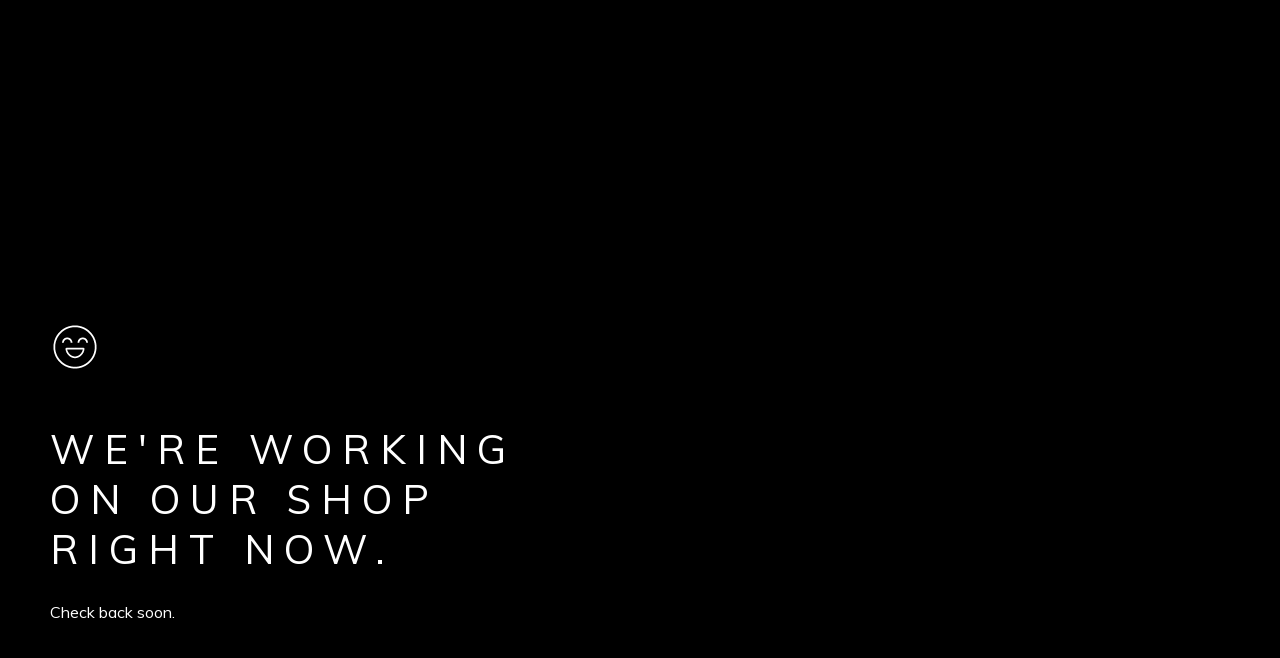

--- FILE ---
content_type: text/html; charset=utf-8
request_url: https://rebellotus.bigcartel.com/
body_size: 2374
content:
<!DOCTYPE html>
<html>
  <head>
    <title>Rebel Lotus  | Rebel Lotus </title>
    <meta charset="utf-8">
    <meta name="viewport" content="width=device-width, initial-scale=1, maximum-scale=1, user-scalable=0">
    <link href="/theme_stylesheets/182825691/1623175814/theme.css" media="screen" rel="stylesheet" type="text/css">
    <!-- Served from Big Cartel Storefront -->
<!-- Big Cartel generated meta tags -->
<meta name="generator" content="Big Cartel" />
<meta name="author" content="Rebel Lotus" />
<meta name="description" content="Inspired designs for the wild at heart." />
<meta name="referrer" content="strict-origin-when-cross-origin" />
<meta name="theme_name" content="Snacks" />
<meta name="theme_version" content="1.2.6" />
<meta property="og:type" content="website" />
<meta property="og:site_name" content="Rebel Lotus" />
<meta property="og:title" content="Rebel Lotus" />
<meta property="og:url" content="https://rebellotus.bigcartel.com/" />
<meta property="og:description" content="Inspired designs for the wild at heart." />
<meta property="og:image" content="https://assets.bigcartel.com/account_images/4045422/color1_logo_light_background.png?auto=format&amp;fit=max&amp;h=1200&amp;w=1200" />
<meta property="og:image:secure_url" content="https://assets.bigcartel.com/account_images/4045422/color1_logo_light_background.png?auto=format&amp;fit=max&amp;h=1200&amp;w=1200" />
<meta name="twitter:card" content="summary_large_image" />
<meta name="twitter:title" content="Rebel Lotus" />
<meta name="twitter:description" content="Inspired designs for the wild at heart." />
<meta name="twitter:image" content="https://assets.bigcartel.com/account_images/4045422/color1_logo_light_background.png?auto=format&amp;fit=max&amp;h=1200&amp;w=1200" />
<!-- end of generated meta tags -->

<!-- Big Cartel generated link tags -->
<link rel="preconnect" href="https://fonts.googleapis.com" />
<link rel="preconnect" href="https://fonts.gstatic.com" crossorigin="true" />
<link rel="stylesheet" href="//fonts.googleapis.com/css?family=Muli:400,700,900&amp;display=swap" type="text/css" title="Google Fonts" />
<link rel="canonical" href="https://rebellotus.bigcartel.com/" />
<link rel="alternate" href="https://rebellotus.bigcartel.com/products.xml" type="application/rss+xml" title="Product Feed" />
<link rel="icon" href="/favicon.svg" type="image/svg+xml" />
<link rel="icon" href="/favicon.ico" type="image/x-icon" />
<link rel="apple-touch-icon" href="/apple-touch-icon.png" />
<!-- end of generated link tags -->

<!-- Big Cartel generated structured data -->
<script type="application/ld+json">
{"@context":"https://schema.org","@type":"BreadcrumbList","itemListElement":[{"@type":"ListItem","position":1,"name":"Home","item":"https://rebellotus.bigcartel.com/"}]}
</script>
<script type="application/ld+json">
[{"@context":"https://schema.org","@type":"WebSite","name":"Rebel Lotus ","description":"Inspired designs for the wild at heart.","url":"https://rebellotus.bigcartel.com"},{"@context":"https://schema.org","@type":"Organization","name":"Rebel Lotus ","description":"Inspired designs for the wild at heart.","url":"https://rebellotus.bigcartel.com","logo":{"@type":"ImageObject","url":"https://assets.bigcartel.com/account_images/4045422/color1_logo_light_background.png?auto=format\u0026fit=max\u0026h=1200\u0026w=1200"}}]
</script>

<!-- end of generated structured data -->

<script>
  window.bigcartel = window.bigcartel || {};
  window.bigcartel = {
    ...window.bigcartel,
    ...{"account":{"id":5745539,"host":"rebellotus.bigcartel.com","bc_host":"rebellotus.bigcartel.com","currency":"CAD","country":{"code":"CA","name":"Canada"}},"theme":{"name":"Snacks","version":"1.2.6","colors":{"button_background_color":"#000000","button_text_color":"#FFFFFF","button_hover_background_color":null,"background_color":"#FFFFFF","primary_text_color":"#000000","link_text_color":"#000000","link_hover_color":null}},"checkout":{"payments_enabled":true,"paypal_merchant_id":"G2RXVVETM7MZJ"},"page":{"type":"maintenance"}}
  }
</script>
<script async src="https://www.paypal.com/sdk/js?client-id=AbPSFDwkxJ_Pxau-Ek8nKIMWIanP8jhAdSXX5MbFoCq_VkpAHX7DZEbfTARicVRWOVUgeUt44lu7oHF-&merchant-id=G2RXVVETM7MZJ&currency=CAD&components=messages,buttons" data-partner-attribution-id="BigCartel_SP_PPCP" data-namespace="PayPalSDK"></script>
<script type="text/javascript">
  var _bcaq = _bcaq || [];
  _bcaq.push(['_setUrl','stats1.bigcartel.com']);_bcaq.push(['_trackVisit','5745539']);
  (function() {
    var bca = document.createElement('script'); bca.type = 'text/javascript'; bca.async = true;
    bca.src = '/stats.min.js';
    var s = document.getElementsByTagName('script')[0]; s.parentNode.insertBefore(bca, s);
  })();
</script>
<script src="/assets/currency-formatter-e6d2ec3fd19a4c813ec8b993b852eccecac4da727de1c7e1ecbf0a335278e93a.js"></script>
  </head>
  <body class="standalone-page maintenance-page">
    <div class="maintenance-content">
      <div class="maintenance-headings">
        <div class="wrapper">
          <svg class="maintenance-icon" viewBox="0 0 29 29"><path d="M14.5 27C7.6 27 2 21.4 2 14.5S7.6 2 14.5 2 27 7.6 27 14.5 21.4 27 14.5 27zm0-24C8.2 3 3 8.2 3 14.5S8.2 26 14.5 26 26 20.8 26 14.5 20.8 3 14.5 3zm0 18c-3 0-5.5-3-5.5-5.5 0-.3.2-.5.5-.5h10c.3 0 .5.2.5.5 0 2.5-2.5 5.5-5.5 5.5zM10 16c.3 1.9 2.2 4 4.5 4s4.2-2.1 4.5-4h-9zm12-4h-1c0-1.1-.9-2-2-2s-2 .9-2 2h-1c0-1.7 1.3-3 3-3s3 1.3 3 3zm-9 0h-1c0-1.1-.9-2-2-2s-2 .9-2 2H7c0-1.7 1.3-3 3-3s3 1.3 3 3z"/></svg>
          <h1 class="maintenance-header">We're working on our shop right now.</h1>
          <p class="maintenance-note">Check back soon.</p>
        </div>
      </div>
      
    </div>
  <script type="text/javascript"
  src="//my.bigcartel.com/account_cookie.js?account_subdomain=rebellotus">
</script>

<script defer src="https://static.cloudflareinsights.com/beacon.min.js/vcd15cbe7772f49c399c6a5babf22c1241717689176015" integrity="sha512-ZpsOmlRQV6y907TI0dKBHq9Md29nnaEIPlkf84rnaERnq6zvWvPUqr2ft8M1aS28oN72PdrCzSjY4U6VaAw1EQ==" data-cf-beacon='{"rayId":"9c1b020bb8451ae0","version":"2025.9.1","serverTiming":{"name":{"cfExtPri":true,"cfEdge":true,"cfOrigin":true,"cfL4":true,"cfSpeedBrain":true,"cfCacheStatus":true}},"token":"44d6648085c9451aa740849b0372227e","b":1}' crossorigin="anonymous"></script>
</body>
</html>



--- FILE ---
content_type: text/css; charset=utf-8
request_url: https://rebellotus.bigcartel.com/theme_stylesheets/182825691/1623175814/theme.css
body_size: 9430
content:
/* Magnific Popup CSS */

.mfp-bg {
  top: 0;
  left: 0;
  width: 100%;
  height: 100%;
  z-index: 1042;
  overflow: hidden;
  position: fixed;
  background: #0b0b0b;
  opacity: 0.8; }

.mfp-wrap {
  top: 0;
  left: 0;
  width: 100%;
  height: 100%;
  z-index: 1043;
  position: fixed;
  outline: none !important;
  -webkit-backface-visibility: hidden; }

.mfp-container {
  text-align: center;
  position: absolute;
  width: 100%;
  height: 100%;
  left: 0;
  top: 0;
  padding: 0 8px;
  box-sizing: border-box; }

.mfp-container:before {
  content: '';
  display: inline-block;
  height: 100%;
  vertical-align: middle; }

.mfp-align-top .mfp-container:before {
  display: none; }

.mfp-content {
  position: relative;
  display: inline-block;
  vertical-align: middle;
  margin: 0 auto;
  text-align: left;
  z-index: 1045; }

.mfp-inline-holder .mfp-content,
.mfp-ajax-holder .mfp-content {
  width: 100%;
  cursor: auto; }

.mfp-ajax-cur {
  cursor: progress; }

.mfp-zoom-out-cur, .mfp-zoom-out-cur .mfp-image-holder .mfp-close {
  cursor: -moz-zoom-out;
  cursor: -webkit-zoom-out;
  cursor: zoom-out; }

.mfp-zoom {
  cursor: pointer;
  cursor: -webkit-zoom-in;
  cursor: -moz-zoom-in;
  cursor: zoom-in; }

.mfp-auto-cursor .mfp-content {
  cursor: auto; }

.mfp-close,
.mfp-arrow,
.mfp-preloader,
.mfp-counter {
  -webkit-user-select: none;
  -moz-user-select: none;
  user-select: none; }

.mfp-loading.mfp-figure {
  display: none; }

.mfp-hide {
  display: none !important; }

.mfp-preloader {
  color: #CCC;
  position: absolute;
  top: 50%;
  width: auto;
  text-align: center;
  margin-top: -0.8em;
  left: 8px;
  right: 8px;
  z-index: 1044; }
  .mfp-preloader a {
    color: #CCC; }
    .mfp-preloader a:hover {
      color: #FFF; }

.mfp-s-ready .mfp-preloader {
  display: none; }

.mfp-s-error .mfp-content {
  display: none; }

button.mfp-close,
button.mfp-arrow {
  overflow: visible;
  cursor: pointer;
  background: transparent;
  border: 0;
  -webkit-appearance: none;
  display: block;
  outline: none;
  padding: 0;
  z-index: 1046;
  box-shadow: none;
  touch-action: manipulation; }

button::-moz-focus-inner {
  padding: 0;
  border: 0; }

.mfp-close {
  width: 44px;
  height: 44px;
  line-height: 44px;
  position: absolute;
  right: 0;
  top: 0;
  text-decoration: none;
  text-align: center;
  opacity: 0.65;
  padding: 0 0 18px 10px;
  color: #FFF;
  font-style: normal;
  font-size: 28px;
  font-family: Arial, Baskerville, monospace; }
  .mfp-close:hover,
  .mfp-close:focus {
    opacity: 1; }
  .mfp-close:active {
    top: 1px; }

.mfp-close-btn-in .mfp-close {
  color: #333; }

.mfp-image-holder .mfp-close,
.mfp-iframe-holder .mfp-close {
  color: #FFF;
  right: -6px;
  text-align: right;
  padding-right: 6px;
  width: 100%; }

.mfp-counter {
  position: absolute;
  top: 0;
  right: 0;
  color: #CCC;
  font-size: 12px;
  line-height: 18px;
  white-space: nowrap; }

.mfp-arrow {
  position: absolute;
  opacity: 0.65;
  margin: 0;
  top: 50%;
  margin-top: -55px;
  padding: 0;
  width: 90px;
  height: 110px;
  -webkit-tap-highlight-color: transparent; }
  .mfp-arrow:active {
    margin-top: -54px; }
  .mfp-arrow:hover,
  .mfp-arrow:focus {
    opacity: 1; }
  .mfp-arrow:before,
  .mfp-arrow:after {
    content: '';
    display: block;
    width: 0;
    height: 0;
    position: absolute;
    left: 0;
    top: 0;
    margin-top: 35px;
    margin-left: 35px;
    border: medium inset transparent; }
  .mfp-arrow:after {
    border-top-width: 13px;
    border-bottom-width: 13px;
    top: 8px; }
  .mfp-arrow:before {
    border-top-width: 21px;
    border-bottom-width: 21px;
    opacity: 0.7; }

.mfp-arrow-left {
  left: 0; }
  .mfp-arrow-left:after {
    border-right: 17px solid #FFF;
    margin-left: 31px; }
  .mfp-arrow-left:before {
    margin-left: 25px;
    border-right: 27px solid #3F3F3F; }

.mfp-arrow-right {
  right: 0; }
  .mfp-arrow-right:after {
    border-left: 17px solid #FFF;
    margin-left: 39px; }
  .mfp-arrow-right:before {
    border-left: 27px solid #3F3F3F; }

.mfp-iframe-holder {
  padding-top: 40px;
  padding-bottom: 40px; }
  .mfp-iframe-holder .mfp-content {
    line-height: 0;
    width: 100%;
    max-width: 900px; }
  .mfp-iframe-holder .mfp-close {
    top: -40px; }

.mfp-iframe-scaler {
  width: 100%;
  height: 0;
  overflow: hidden;
  padding-top: 56.25%; }
  .mfp-iframe-scaler iframe {
    position: absolute;
    display: block;
    top: 0;
    left: 0;
    width: 100%;
    height: 100%;
    box-shadow: 0 0 8px rgba(0, 0, 0, 0.6);
    background: #000; }

/* Main image in popup */
img.mfp-img {
  width: auto;
  max-width: 100%;
  height: auto;
  display: block;
  line-height: 0;
  box-sizing: border-box;
  padding: 40px 0 40px;
  margin: 0 auto; }

/* The shadow behind the image */
.mfp-figure {
  line-height: 0; }
  .mfp-figure:after {
    content: '';
    position: absolute;
    left: 0;
    top: 40px;
    bottom: 40px;
    display: block;
    right: 0;
    width: auto;
    height: auto;
    z-index: -1;
    box-shadow: 0 0 8px rgba(0, 0, 0, 0.6);
    background: #444; }
  .mfp-figure small {
    color: #BDBDBD;
    display: block;
    font-size: 12px;
    line-height: 14px; }
  .mfp-figure figure {
    margin: 0; }

.mfp-bottom-bar {
  margin-top: -36px;
  position: absolute;
  top: 100%;
  left: 0;
  width: 100%;
  cursor: auto; }

.mfp-title {
  text-align: left;
  line-height: 18px;
  color: #F3F3F3;
  word-wrap: break-word;
  padding-right: 36px; }

.mfp-image-holder .mfp-content {
  max-width: 100%; }

.mfp-gallery .mfp-image-holder .mfp-figure {
  cursor: pointer; }

@media screen and (max-width: 800px) and (orientation: landscape), screen and (max-height: 300px) {
  /**
       * Remove all paddings around the image on small screen
       */
  .mfp-img-mobile .mfp-image-holder {
    padding-left: 0;
    padding-right: 0; }
  .mfp-img-mobile img.mfp-img {
    padding: 0; }
  .mfp-img-mobile .mfp-figure:after {
    top: 0;
    bottom: 0; }
  .mfp-img-mobile .mfp-figure small {
    display: inline;
    margin-left: 5px; }
  .mfp-img-mobile .mfp-bottom-bar {
    background: rgba(0, 0, 0, 0.6);
    bottom: 0;
    margin: 0;
    top: auto;
    padding: 3px 5px;
    position: fixed;
    box-sizing: border-box; }
    .mfp-img-mobile .mfp-bottom-bar:empty {
      padding: 0; }
  .mfp-img-mobile .mfp-counter {
    right: 5px;
    top: 3px; }
  .mfp-img-mobile .mfp-close {
    top: 0;
    right: 0;
    width: 35px;
    height: 35px;
    line-height: 35px;
    background: rgba(0, 0, 0, 0.6);
    position: fixed;
    text-align: center;
    padding: 0; } }

@media all and (max-width: 900px) {
  .mfp-arrow {
    -webkit-transform: scale(0.75);
    transform: scale(0.75); }
  .mfp-arrow-left {
    -webkit-transform-origin: 0;
    transform-origin: 0; }
  .mfp-arrow-right {
    -webkit-transform-origin: 100%;
    transform-origin: 100%; }
  .mfp-container {
    padding-left: 6px;
    padding-right: 6px; } }
/*! normalize.css v5.0.0 | MIT License | github.com/necolas/normalize.css */

button,hr,input{overflow:visible}audio,canvas,progress,video{display:inline-block}progress,sub,sup{vertical-align:baseline}html{font-family:sans-serif;line-height:1.15;-ms-text-size-adjust:100%;-webkit-text-size-adjust:100%}body{margin:0} menu,article,aside,details,footer,header,nav,section{display:block}h1{font-size:2em;margin:.67em 0}figcaption,figure,main{display:block}figure{margin:1em 40px}hr{box-sizing:content-box;height:0}code,kbd,pre,samp{font-family:monospace,monospace;font-size:1em}a{background-color:transparent;-webkit-text-decoration-skip:objects}a:active,a:hover{outline-width:0}abbr[title]{border-bottom:none;text-decoration:underline;text-decoration:underline dotted}b,strong{font-weight:bolder}dfn{font-style:italic}mark{background-color:#ff0;color:#000}small{font-size:80%}sub,sup{font-size:75%;line-height:0;position:relative}sub{bottom:-.25em}sup{top:-.5em}audio:not([controls]){display:none;height:0}img{border-style:none}svg:not(:root){overflow:hidden}button,input,optgroup,select,textarea{font-family:sans-serif;font-size:100%;line-height:1.15;margin:0}button,input{}button,select{text-transform:none}[type=submit], [type=reset],button,html [type=button]{-webkit-appearance:button}[type=button]::-moz-focus-inner,[type=reset]::-moz-focus-inner,[type=submit]::-moz-focus-inner,button::-moz-focus-inner{border-style:none;padding:0}[type=button]:-moz-focusring,[type=reset]:-moz-focusring,[type=submit]:-moz-focusring,button:-moz-focusring{outline:ButtonText dotted 1px}fieldset{border:1px solid silver;margin:0 2px;padding:.35em .625em .75em}legend{box-sizing:border-box;color:inherit;display:table;max-width:100%;padding:0;white-space:normal}progress{}textarea{overflow:auto}[type=checkbox],[type=radio]{box-sizing:border-box;padding:0}[type=number]::-webkit-inner-spin-button,[type=number]::-webkit-outer-spin-button{height:auto}[type=search]{-webkit-appearance:textfield;outline-offset:-2px}[type=search]::-webkit-search-cancel-button,[type=search]::-webkit-search-decoration{-webkit-appearance:none}::-webkit-file-upload-button{-webkit-appearance:button;font:inherit}summary{display:list-item}[hidden],template{display:none}/*# sourceMappingURL=normalize.min.css.map */
@charset 'UTF-8';
/* Slider */
/* Arrows */
.slick-prev,
.slick-next
{
    font-size: 0;
    line-height: 0;

    position: absolute;
    top: 50%;

    display: block;

    width: 20px;
    height: 20px;
    padding: 0;
    -webkit-transform: translate(0, -50%);
    -ms-transform: translate(0, -50%);
    transform: translate(0, -50%);

    cursor: pointer;

    color: transparent;
    border: none;
    outline: none;
    background: transparent;
}
.slick-prev:hover,
.slick-prev:focus,
.slick-next:hover,
.slick-next:focus
{
    color: transparent;
    outline: none;
    background: transparent;
}
.slick-prev:hover:before,
.slick-prev:focus:before,
.slick-next:hover:before,
.slick-next:focus:before
{
    opacity: 1;
}
.slick-prev.slick-disabled:before,
.slick-next.slick-disabled:before
{
    opacity: .25;
}

.slick-prev:before,
.slick-next:before
{
    font-size: 20px;
    line-height: 1;

    opacity: .75;
    color: white;

    -webkit-font-smoothing: antialiased;
    -moz-osx-font-smoothing: grayscale;
}

.slick-prev
{
    left: -25px;
}
[dir='rtl'] .slick-prev
{
    right: -25px;
    left: auto;
}
.slick-prev:before
{
    content: '←';
}
[dir='rtl'] .slick-prev:before
{
    content: '→';
}

.slick-next
{
    right: -25px;
}
[dir='rtl'] .slick-next
{
    right: auto;
    left: -25px;
}
.slick-next:before
{
    content: '→';
}
[dir='rtl'] .slick-next:before
{
    content: '←';
}

/* Dots */
.slick-dotted.slick-slider
{
    margin-bottom: 30px;
}

.slick-dots
{
    position: absolute;
    bottom: -25px;

    display: block;

    width: 100%;
    padding: 0;
    margin: 0;

    list-style: none;

    text-align: center;
}
.slick-dots li
{
    position: relative;

    display: inline-block;

    width: 20px;
    height: 20px;
    margin: 0 5px;
    padding: 0;

    cursor: pointer;
}
.slick-dots li button
{
    font-size: 0;
    line-height: 0;

    display: block;

    width: 20px;
    height: 20px;
    padding: 5px;

    cursor: pointer;

    color: transparent;
    border: 0;
    outline: none;
    background: transparent;
}
.slick-dots li button:hover,
.slick-dots li button:focus
{
    outline: none;
}
.slick-dots li button:hover:before,
.slick-dots li button:focus:before
{
    opacity: 1;
}
.slick-dots li button:before
{
    font-size: 6px;
    line-height: 20px;

    position: absolute;
    top: 0;
    left: 0;

    width: 20px;
    height: 20px;

    content: '•';
    text-align: center;

    opacity: .25;
    color: black;

    -webkit-font-smoothing: antialiased;
    -moz-osx-font-smoothing: grayscale;
}
.slick-dots li.slick-active button:before
{
    opacity: .75;
    color: black;
}
/* Slider */

.slick-slider
{
    position: relative;

    display: block;
    box-sizing: border-box;

    -webkit-user-select: none;
       -moz-user-select: none;
        -ms-user-select: none;
            user-select: none;

    -webkit-touch-callout: none;
    -khtml-user-select: none;
    -ms-touch-action: pan-y;
        touch-action: pan-y;
    -webkit-tap-highlight-color: transparent;
}

.slick-list
{
    position: relative;

    display: block;
    overflow: hidden;

    margin: 0;
    padding: 0;
}
.slick-list:focus
{
    outline: none;
}
.slick-list.dragging
{
    cursor: pointer;
    cursor: hand;
}

.slick-slider .slick-track,
.slick-slider .slick-list
{
    -webkit-transform: translate3d(0, 0, 0);
       -moz-transform: translate3d(0, 0, 0);
        -ms-transform: translate3d(0, 0, 0);
         -o-transform: translate3d(0, 0, 0);
            transform: translate3d(0, 0, 0);
}

.slick-track
{
    position: relative;
    top: 0;
    left: 0;

    display: block;
    margin-left: auto;
    margin-right: auto;
}
.slick-track:before,
.slick-track:after
{
    display: table;

    content: '';
}
.slick-track:after
{
    clear: both;
}
.slick-loading .slick-track
{
    visibility: hidden;
}

.slick-slide
{
    display: none;
    float: left;

    height: 100%;
    min-height: 1px;
}
[dir='rtl'] .slick-slide
{
    float: right;
}
.slick-slide img
{
    display: block;
}
.slick-slide.slick-loading img
{
    display: none;
}
.slick-slide.dragging img
{
    pointer-events: none;
}
.slick-initialized .slick-slide
{
    display: block;
}
.slick-loading .slick-slide
{
    visibility: hidden;
}
.slick-vertical .slick-slide
{
    display: block;

    height: auto;

    border: 1px solid transparent;
}
.slick-arrow.slick-hidden {
    display: none;
}
* {
  box-sizing: border-box;
}

html {
  -webkit-tap-highlight-color: rgba(0, 0, 0, 0);
  min-height: 100%;
  position: relative;
}
html.overlay-open {
  overflow: hidden;
  margin-right: 15px;
}

body {
  background-color: #FFFFFF;
  color: #000000;
  font-family: "Muli", sans-serif;
  font-size: 16px;
  line-height: 1;
  text-transform: uppercase;
}
body.cart-footer {
  padding-bottom: 50px;
}
body.maintenance-page {
  background: #000000;
  color: #FFFFFF;
}
body.checkout-page {
  display: -webkit-flex;
  display: -ms-flexbox;
  display: flex;
  -ms-flex-align: center;
  -webkit-align-items: center;
  align-items: center;
  -ms-flex-pack: center;
  -webkit-justify-content: center;
  justify-content: center;
  padding: 100px;
}

.maintenance-content {
  height: 100vh;
  display: flex;
  flex-direction: column;
  align-items: flex-start;
}

.maintenance-headings {
  margin-top: auto;
  width: 100%;
}

h1.maintenance-header {
  color: #FFFFFF;
  font-size: 40px;
  letter-spacing: 10px;
  line-height: 50px;
  margin-bottom: 30px;
  max-width: 550px;
  width: 100%;
}

.maintenance-note {
  font-size: 16px;
  margin-bottom: 100px;
  text-transform: none;
}
@media screen and (max-width: 640px) {
  .maintenance-note {
    margin-bottom: 50px;
  }
}

.maintenance-icon {
  fill: #FFFFFF;
  height: 50px;
  margin: 100px 0 50px 0;
  width: 50px;
}

.maintenance-footer {
  background: #FFFFFF;
  color: #000000;
  font-size: 14px;
  letter-spacing: 2px;
  line-height: 25px;
  padding: 50px 0;
  width: 100%;
}

a, a:visited {
  color: #000000;
  text-decoration: none;
}

h1, h2, h3, h4, h5, h6 {
  color: #000000;
  font-weight: normal;
  margin: 0;
  padding: 0;
  text-align: left;
}

h1 {
  font-size: 25px;
  letter-spacing: 3px;
}

button, a.button {
  border: 0px;
  background: #000000;
  color: #FFFFFF;
  cursor: pointer;
  display: block;
  font-family: "Muli", sans-serif;
  font-size: 16px;
  height: 75px;
  letter-spacing: 2px;
  line-height: 75px;
  padding: 0;
  text-align: center;
  text-transform: uppercase;
  width: 100%;
}
button.minimal-button, a.button.minimal-button {
  background: none;
  color: #000000;
  border: none;
  font-size: 13px;
  padding: 0;
}
button.minimal-button:not(:disabled):hover, button.minimal-button:not(:disabled):active, button.minimal-button:not(:disabled):focus, a.button.minimal-button:not(:disabled):hover, a.button.minimal-button:not(:disabled):active, a.button.minimal-button:not(:disabled):focus {
  background: none;
  text-decoration: underline;
}
button:disabled, button.disabled, a.button:disabled, a.button.disabled {
  cursor: not-allowed;
  opacity: 0.3;
}
button:not(:disabled):hover .underline, button:not(:disabled):active .underline, button:not(:disabled):focus .underline, a.button:not(:disabled):hover .underline, a.button:not(:disabled):active .underline, a.button:not(:disabled):focus .underline {
  border-bottom: 1px solid #FFFFFF;
}

.select {
  display: -webkit-flex;
  display: -ms-flexbox;
  display: flex;
  -ms-flex-align: center;
  -webkit-align-items: center;
  align-items: center;
  -ms-flex-pack: start;
  -webkit-justify-content: flex-start;
  justify-content: flex-start;
  background: #000000;
  color: #FFFFFF;
  cursor: pointer;
  font-family: "Muli", sans-serif;
  height: 75px;
  margin-bottom: 1px;
  max-width: 100%;
  padding: 0;
  position: relative;
  width: 100%;
}
.select .nav-icon {
  -webkit-transform: rotate(0deg);
  transform: rotate(0deg);
  -webkit-transition: 0.5s ease-in-out;
  transition: 0.5s ease-in-out;
  cursor: pointer;
  height: 29px !important;
  margin-left: auto;
  right: 50px;
  position: relative;
  width: 29px;
}
@media screen and (max-width: 767px) {
  .select .nav-icon {
    right: 25px;
  }
}
.select .nav-icon span {
  -webkit-transform: rotate(0deg);
  transform: rotate(0deg);
  -webkit-transition: 0.25s ease-in-out;
  transition: 0.25s ease-in-out;
  background: #FFFFFF;
  border-radius: 1px;
  display: block;
  height: 1px;
  left: 0;
  opacity: 1;
  position: absolute;
  width: 100%;
}
.select .nav-icon span:nth-child(1) {
  top: 7px;
}
.select .nav-icon span:nth-child(2), .select .nav-icon span:nth-child(3) {
  top: 14px;
}
.select .nav-icon span:nth-child(4) {
  top: 21px;
}
.select select {
  -webkit-appearance: none;
  -moz-appearance: none;
  appearance: none;
  background: none;
  border: 0;
  color: #FFFFFF;
  cursor: pointer;
  font-family: "Muli", sans-serif;
  font-size: 16px;
  height: 100%;
  letter-spacing: 1px;
  line-height: 2em;
  padding: 0 66px 0 50px;
  position: relative;
  text-transform: uppercase;
  width: 100%;
  z-index: 2;
}
@media screen and (max-width: 767px) {
  .select select {
    padding-left: 25px;
  }
}
.select select option {
  background-color: white;
  color: black;
}
.select select option:disabled {
  color: graytext;
}
.select select:focus {
  box-shadow: none;
}
.select select::-ms-expand {
  display: none;
}
.select svg {
  display: block;
  fill: white;
  height: 29px;
  margin: 0 auto;
  width: 29px;
  z-index: 1;
}
.select:hover {
  color: #FFFFFF;
  border-color: #FFFFFF;
}
.select:hover select {
  color: #FFFFFF;
}
.select:hover select option:disabled {
  color: graytext;
}
.select:hover svg {
  fill: #FFFFFF;
}
.select .arrow-holder, .select .nav-icon {
  display: -webkit-flex;
  display: -ms-flexbox;
  display: flex;
  -ms-flex-pack: center;
  -webkit-justify-content: center;
  justify-content: center;
  -ms-flex-align: center;
  -webkit-align-items: center;
  align-items: center;
  height: 75px;
  margin-left: auto;
  text-align: center;
  width: 30px;
}

input, textarea {
  -webkit-appearance: none;
  -moz-appearance: none;
  appearance: none;
  border-radius: 0;
  background: #FFFFFF;
  border: 2px solid #000000;
  color: #000000;
  font-family: "Muli", sans-serif;
  font-size: 16px;
  letter-spacing: 2px;
  padding: 10px;
  text-transform: uppercase;
}

.header {
  letter-spacing: 2px;
}
@media screen and (max-width: 767px) {
  .header {
    padding-bottom: 25px;
  }
}
.header .wrapper {
  display: -webkit-flex;
  display: -ms-flexbox;
  display: flex;
  -ms-flex-align: center;
  -webkit-align-items: center;
  align-items: center;
  -ms-flex-pack: start;
  -webkit-justify-content: flex-start;
  justify-content: flex-start;
}
.header .open-overlay {
  border-bottom: 1px solid transparent;
  font-size: 14px;
  margin-left: auto;
  padding-bottom: 1px;
}
.header .open-overlay:hover {
  border-bottom: 1px solid #000000;
}

.store-link {
  font-size: 20px;
  font-weight: bold;
  line-height: 24px;
  padding: 100px 0;
  word-wrap: break-word;
}
@media screen and (max-width: 767px) {
  .store-link {
    padding: 50px 50px 50px 0;
    max-width: 75%;
  }
}
.store-link img {
  display: block;
  max-height: 80px;
  max-width: 100%;
}

.page-accent {
  background: #000000;
  height: 25px;
  margin-bottom: 50px;
  max-width: 500px;
  width: 100%;
}
@media screen and (max-width: 1023px) {
  .page-accent {
    margin: 50px 0 25px;
  }
}

.content {
  margin-bottom: 200px;
}
@media screen and (max-width: 1023px) {
  .content {
    margin-bottom: 100px;
  }
}

.footer {
  font-size: 14px;
  letter-spacing: 2px;
  line-height: 25px;
}
.footer .footer-divider {
  border-top: 25px solid #000000;
  height: 25px;
  margin-bottom: 50px;
  width: 100%;
}
.footer .footer-navigation {
  display: -webkit-flex;
  display: -ms-flexbox;
  display: flex;
  -ms-flex-align: start;
  -webkit-align-items: flex-start;
  align-items: flex-start;
  padding-bottom: 100px;
}
@media screen and (max-width: 767px) {
  .footer .footer-navigation {
    -webkit-flex-wrap: wrap;
    -ms-flex-wrap: wrap;
    flex-wrap: wrap;
  }
}

.footer-navigation-item {
  list-style: none;
  margin: 0;
  padding: 0;
}
.footer-navigation-item li {
  display: block;
}
.footer-navigation-item li > a {
  display: block;
  line-height: 22px;
  padding: 5px 0;
}
@media screen and (max-width: 767px) {
  .footer-navigation-item {
    padding-bottom: 4px;
    width: 50%;
  }
}

.footer-links {
  padding-right: 100px;
}
@media screen and (max-width: 767px) {
  .footer-links {
    -webkit-flex-grow: 1;
    -ms-flex-positive: 1;
    flex-grow: 1;
    padding-right: 50px;
  }
}

.footer-credit {
  margin-left: auto;
}
@media screen and (max-width: 767px) {
  .footer-credit {
    margin-top: 50px;
    text-align: left;
    width: 100%;
  }
}

.wrapper {
  margin: 0 auto;
  max-width: 1300px;
  padding: 0 50px;
  width: 100%;
}
@media screen and (max-width: 640px) {
  .wrapper {
    padding: 0 25px;
  }
}

.split-page {
  display: -webkit-flex;
  display: -ms-flexbox;
  display: flex;
  -ms-flex-pack: start;
  -webkit-justify-content: flex-start;
  justify-content: flex-start;
  -ms-flex-align: start;
  -webkit-align-items: flex-start;
  align-items: flex-start;
  -webkit-flex-direction: row;
  -ms-flex-direction: row;
  flex-direction: row;
}
@media screen and (max-width: 1023px) {
  .split-page {
    -webkit-flex-direction: column;
    -ms-flex-direction: column;
    flex-direction: column;
  }
}
.split-page .page-header {
  max-width: 500px;
  width: 100%;
}
.split-page .page-header h1 {
  margin-bottom: 0;
}
@media screen and (max-width: 767px) {
  .split-page .page-header {
    max-width: 100%;
  }
}
.split-page .page-content {
  font-size: 16px;
  line-height: 30px;
  max-width: 700px;
  text-transform: none;
  width: 100%;
}
@media screen and (max-width: 767px) {
  .split-page .page-content {
    max-width: 100%;
  }
}

.custom-page-content img, .custom-page-content iframe {
  display: block;
  max-width: 100%;
}
.custom-page-content ol, .custom-page-content ul {
  margin: 1em 0 0 20px;
  padding: 0;
}
.custom-page-content ol {
  list-style-type: decimal;
}
.custom-page-content ul {
  list-style-type: disc;
}
.custom-page-content a {
  text-decoration: underline;
}

a.continue-shopping-button {
  margin-top: 50px;
  max-width: 300px;
  text-decoration: none;
  width: 100%;
}
@media screen and (max-width: 767px) {
  a.continue-shopping-button {
    max-width: 100%;
  }
}

.errors {
  color: #a52a37;
  font-size: 14px;
  letter-spacing: 2px;
  line-height: 18px;
  list-style: none;
  margin: 0 0 50px 0;
  padding: 0;
}
.errors.contact-errors {
  margin: 25px 0 0;
}

.footer-overlay {
  -webkit-transition: all 0.3s;
  transition: all 0.3s;
  background: #000000;
  bottom: -100px;
  color: #FFFFFF !important;
  font-size: 14px;
  height: 100px;
  left: 0;
  letter-spacing: 2px;
  line-height: 100px;
  padding: 0;
  position: fixed;
  text-align: left;
  top: auto;
  width: 100%;
  z-index: 6;
}
@media screen and (max-width: 640px) {
  .footer-overlay {
    bottom: -75px;
    height: 75px;
    line-height: 75px;
  }
}
.footer-overlay .wrapper {
  display: -webkit-flex;
  display: -ms-flexbox;
  display: flex;
  -ms-flex-pack: start;
  -webkit-justify-content: flex-start;
  justify-content: flex-start;
  -ms-flex-align: center;
  -webkit-align-items: center;
  align-items: center;
}
.footer-overlay.visible {
  bottom: 0;
}
@media screen and (max-width: 640px) {
  .footer-overlay.visible {
    bottom: 0;
  }
}
.footer-overlay .footer-icon {
  fill: #FFFFFF;
  height: 29px;
  margin-left: auto;
  width: 29px;
}
.footer-overlay .hidden-items {
  display: none;
}
.footer-overlay.open {
  transition-property: transform;
  transition-duration: 0.3s;
  transition-delay: 0s;
  transform: translate3d(0, calc(-100vh + 100px), 0);
}
@media screen and (max-width: 640px) {
  .footer-overlay.open {
    transform: translate3d(0, calc(-100vh + 75px), 0);
  }
}

.mfp-bg {
  opacity: 0.95;
}

.mfp-counter {
  display: none;
}

.mfp-image-holder .mfp-close {
  opacity: 1;
  right: -60px;
  top: 32px;
}
@media screen and (max-width: 1023px) {
  .mfp-image-holder .mfp-close {
    padding-right: 0;
    right: -4px;
    top: -40px;
  }
}

.mfp-close .close-overlay {
  fill: white;
  height: 25px;
  pointer-events: none;
  width: 25px;
}

.mfp-container {
  padding: 0 100px;
}
@media screen and (max-width: 1023px) {
  .mfp-container {
    padding: 0 20px;
  }
}

.dropdown-navigation {
  background-color: #000000;
  color: #FFFFFF;
  cursor: pointer;
  font-size: 14px;
  letter-spacing: 2px;
  margin-left: 100px;
  margin-bottom: 125px;
  max-width: 500px;
  position: relative;
  width: 100%;
}
@media screen and (max-width: 767px) {
  .dropdown-navigation.open {
    height: 100vh;
    left: 0;
    line-height: 50px;
    margin: 0;
    max-width: 100vw;
    position: fixed;
    width: 100vw;
    z-index: 10;
    top: 0;
  }
  .dropdown-navigation.open .shop-dropdown {
    height: auto;
    max-height: 100vh;
    overflow-y: scroll;
    padding: 25px 50px;
    top: 100px;
  }
  .dropdown-navigation.open .shop-dropdown .dropdown-links .dropdown-link {
    line-height: 20px;
    padding: 12px 0;
  }
}
@media screen and (max-width: 767px) and (max-width: 767px) {
  .dropdown-navigation.open .navigation-title {
    font-size: 25px;
  }
  .dropdown-navigation.open .navigation-header {
    height: auto;
    line-height: 25px;
    padding: 50px;
    width: 100vw;
  }
}
.dropdown-navigation .navigation-header {
  display: -webkit-flex;
  display: -ms-flexbox;
  display: flex;
  -ms-flex-align: center;
  -webkit-align-items: center;
  align-items: center;
  -ms-flex-pack: start;
  -webkit-justify-content: flex-start;
  justify-content: flex-start;
  background: #000000;
  height: 75px;
  padding: 0 50px;
  position: relative;
  width: 100%;
  z-index: 5;
}
@media screen and (max-width: 767px) {
  .dropdown-navigation .navigation-header {
    padding: 0 25px;
  }
}
.dropdown-navigation .navigation-title {
  color: #FFFFFF;
  font-size: 14px;
  letter-spacing: 2px;
  text-overflow: ellipsis;
  white-space: nowrap;
  overflow: hidden;
  max-width: calc(100% - 55px);
}
.dropdown-navigation .nav-icon {
  -webkit-transform: rotate(0deg);
  transform: rotate(0deg);
  -webkit-transition: 0.5s ease-in-out;
  transition: 0.5s ease-in-out;
  cursor: pointer;
  height: 29px;
  margin-left: auto;
  position: relative;
  width: 29px;
}
.dropdown-navigation .nav-icon span {
  -webkit-transform: rotate(0deg);
  transform: rotate(0deg);
  -webkit-transition: 0.25s ease-in-out;
  transition: 0.25s ease-in-out;
  background: #FFFFFF;
  border-radius: 1px;
  display: block;
  height: 1px;
  left: 0;
  opacity: 1;
  position: absolute;
  width: 100%;
}
.dropdown-navigation .nav-icon span:nth-child(1) {
  top: 7px;
}
.dropdown-navigation .nav-icon span:nth-child(2), .dropdown-navigation .nav-icon span:nth-child(3) {
  top: 14px;
}
.dropdown-navigation .nav-icon span:nth-child(4) {
  top: 21px;
}
.dropdown-navigation.open .nav-icon span:nth-child(1) {
  top: 14px;
  width: 0%;
  left: 50%;
}
.dropdown-navigation.open .nav-icon span:nth-child(2) {
  -webkit-transform: rotate(45deg);
  -moz-transform: rotate(45deg);
  -o-transform: rotate(45deg);
  transform: rotate(45deg);
}
.dropdown-navigation.open .nav-icon span:nth-child(3) {
  -webkit-transform: rotate(-45deg);
  -moz-transform: rotate(-45deg);
  -o-transform: rotate(-45deg);
  transform: rotate(-45deg);
}
.dropdown-navigation.open .nav-icon span:nth-child(4) {
  top: 12px;
  width: 0%;
  left: 50%;
}
@media screen and (max-width: 640px) {
  .dropdown-navigation {
    margin-left: 0;
    padding: 0;
  }
}
.dropdown-navigation .shop-dropdown {
  background: #000000;
  display: none;
  height: auto;
  left: 0;
  line-height: 40px;
  max-height: 400px;
  overflow-y: auto;
  padding: 0 50px 35px;
  padding-bottom: 35px;
  position: absolute;
  top: 100%;
  width: 100%;
  z-index: 3;
}
@media screen and (max-width: 640px) {
  .dropdown-navigation .shop-dropdown {
    bottom: 0;
    height: 100vh;
    max-height: 100vh;
    max-width: 100vw;
    position: fixed;
    right: 0;
    top: 0;
    width: 100vw;
    z-index: 10;
  }
}
@media screen and (max-width: 640px) {
  .dropdown-navigation .shop-dropdown {
    padding: 0 25px 25px;
  }
}
.dropdown-navigation .shop-dropdown .dropdown-links {
  list-style: none;
  margin: 0;
  padding: 0;
}
.dropdown-navigation .shop-dropdown .dropdown-links .dropdown-link {
  display: block;
  line-height: 30px;
  padding: 12px 0;
}
.dropdown-navigation .shop-dropdown .dropdown-links .dropdown-link a, .dropdown-navigation .shop-dropdown .dropdown-links .dropdown-link span {
  color: #FFFFFF;
  padding-bottom: 1px;
}
.dropdown-navigation .shop-dropdown .dropdown-links .dropdown-link a:hover, .dropdown-navigation .shop-dropdown .dropdown-links .dropdown-link span:hover {
  border-bottom: 1px solid #FFFFFF;
}
.dropdown-navigation .shop-dropdown .dropdown-links .dropdown-link.current-dropdown-link a {
  border-bottom: 1px solid #FFFFFF;
}
.home-welcome {
  margin-bottom: 50px;
  position: relative;
}
.home-welcome:after {
  content: "";
  display: table;
  clear: both;
}

.welcome-image {
  display: block;
  position: relative;
  width: 100%;
}

.welcome-message {
  background: #000000;
  color: #FFFFFF;
  float: right;
  max-width: calc(100% - 200px);
  padding: 100px;
  position: relative;
  text-align: right;
  width: 100%;
}
@media screen and (max-width: 1200px) {
  .welcome-message {
    max-width: calc(100% - 50px);
    padding: 50px;
  }
}
@media screen and (max-width: 767px) {
  .welcome-message {
    max-width: calc(100% - 25px);
    padding: 50px 25px;
  }
}

.welcome-image + .welcome-message {
  top: -100px;
}
@media screen and (max-width: 767px) {
  .welcome-image + .welcome-message {
    top: -25px;
  }
}

.welcome-header {
  color: #FFFFFF;
  font-size: 40px;
  hyphens: auto;
  letter-spacing: 10px;
  line-height: 50px;
  text-align: right;
}
@media screen and (max-width: 767px) {
  .welcome-header {
    font-size: 30px;
    letter-spacing: 5px;
    line-height: 40px;
  }
}

.welcome-subheader {
  color: #FFFFFF;
  font-size: 14px;
  letter-spacing: 1px;
  line-height: 20px;
  text-align: right;
  text-transform: none;
}

.welcome-header + .welcome-subheader {
  margin-top: 30px;
}

.shop-all-products {
  margin: 0 auto;
  max-width: 300px;
  width: 100%;
}

#home .errors {
  margin-bottom: 75px;
}
.product-list {
  display: -webkit-flex;
  display: -ms-flexbox;
  display: flex;
  -webkit-flex-wrap: wrap;
  -ms-flex-wrap: wrap;
  flex-wrap: wrap;
  -webkit-flex: flex-grow;
  -ms-flex: flex-grow;
  flex: flex-grow;
  -webkit-flex-direction: row;
  -ms-flex-direction: row;
  flex-direction: row;
  list-style: none;
  margin: 0 0 100px 0;
  padding: 0 100px;
}
@media screen and (max-width: 1023px) {
  .product-list {
    padding: 0;
  }
}

.products-page-products .product-card {
  margin-bottom: 100px;
  max-width: 900px;
  position: relative;
  text-align: left;
  width: 100%;
}
@media screen and (max-width: 1023px) {
  .products-page-products .product-card {
    max-width: 600px;
  }
}
@media screen and (max-width: 767px) {
  .products-page-products .product-card {
    left: -10px;
    margin-bottom: 50px;
  }
}
.products-page-products .product-card:nth-child(odd) {
  margin-left: auto;
  text-align: right;
}
.products-page-products .product-card:nth-child(odd) .product-info {
  left: auto;
  right: calc(100% / 2.25);
}
@media screen and (max-width: 1023px) {
  .products-page-products .product-card:nth-child(odd) .product-info {
    left: 0;
    width: 300px;
  }
}
@media screen and (max-width: 767px) {
  .products-page-products .product-card:nth-child(odd) .product-info {
    float: right;
    right: 0;
  }
}
@media screen and (max-width: 767px) {
  .products-page-products .product-card:nth-child(odd) {
    left: 10px;
  }
  .products-page-products .product-card:nth-child(odd) .product-accent {
    float: left;
  }
}
.products-page-products .product-card:nth-child(odd) .product-image {
  float: right;
}
.products-page-products .product-card:last-child {
  margin-bottom: 0;
}

.home-products .product-card {
  margin-bottom: 100px;
  max-width: 900px;
  position: relative;
  text-align: left;
  width: 100%;
}
@media screen and (max-width: 1023px) {
  .home-products .product-card {
    max-width: 600px;
  }
}
@media screen and (max-width: 767px) {
  .home-products .product-card {
    left: -10px;
    margin-bottom: 50px;
  }
}
.home-products .product-card:nth-child(even) {
  margin-left: auto;
  text-align: right;
}
.home-products .product-card:nth-child(even) .product-info {
  left: auto;
  right: calc(100% / 2.25);
}
@media screen and (max-width: 767px) {
  .home-products .product-card:nth-child(even) .product-info {
    left: 25px;
    right: 0;
  }
}
@media screen and (max-width: 767px) {
  .home-products .product-card:nth-child(even) {
    left: 10px;
  }
  .home-products .product-card:nth-child(even) .product-accent {
    float: left;
  }
}
.home-products .product-card:nth-child(even) .product-image {
  float: right;
}
.home-products .product-card:last-child {
  margin-bottom: 0;
}

.product-accent {
  background: #000000;
  bottom: 0;
  display: inline-block;
  height: 25px;
  width: 400px;
  z-index: 2;
}
@media screen and (max-width: 767px) {
  .product-accent {
    float: right;
    width: calc(100% - 50px);
  }
}

.product-link {
  display: block;
  position: relative;
}

.product-image-holder {
  position: relative;
  width: 100%;
}
.product-image-holder:after {
  content: "";
  display: table;
  clear: both;
}

.product-image {
  float: left;
  max-width: 500px;
  width: 100%;
}

.product-info {
  background: #FFFFFF;
  font-size: 25px;
  left: calc(100% / 2.25);
  line-height: 40px;
  padding: 25px;
  position: absolute;
  text-transform: uppercase;
  top: 50px;
  width: calc(100% / 2);
  z-index: 2;
}
@media screen and (max-width: 1023px) {
  .product-info {
    width: 300px;
  }
}
@media screen and (max-width: 767px) {
  .product-info {
    font-size: 20px;
    letter-spacing: 5px;
    line-height: 30px;
  }
}
@media screen and (max-width: 640px) {
  .product-info {
    left: 0;
    position: relative;
    top: 25px;
    width: calc(100% - 25px);
  }
}

.product-price {
  color: #666666;
  letter-spacing: 7px;
}

.product-price-inner {
  display: inline-block;
}

.product-name {
  letter-spacing: 7px;
  word-wrap: break-word;
}

.product-status {
  color: #000000;
  font-size: 14px;
  letter-spacing: 2px;
}

.infinite-scroll-request .spinner {
  height: 30px;
  margin: 0 auto;
  position: relative;
  width: 30px;
}
.infinite-scroll-request .spinner:before {
  border: 1px solid #000000;
  border-top: 1px solid #FFFFFF;
}

.product-card:hover, .product-card:focus {
  opacity: 0.85;
}

.page-load-status {
  font-size: 14px;
  letter-spacing: 2px;
  margin-top: 25px;
  text-transform: uppercase;
  text-align: center;
}
.product-page {
  display: -webkit-flex;
  display: -ms-flexbox;
  display: flex;
  -ms-flex-align: start;
  -webkit-align-items: flex-start;
  align-items: flex-start;
  -ms-flex-pack: start;
  -webkit-justify-content: flex-start;
  justify-content: flex-start;
  padding-bottom: 100px;
  position: relative;
}
@media screen and (max-width: 1023px) {
  .product-page {
    -webkit-flex-direction: column;
    -ms-flex-direction: column;
    flex-direction: column;
  }
}

.slick-slider {
  clear: both;
}

.product-page-images {
  max-width: 600px;
  width: 100%;
}
.product-page-images:after {
  content: "";
  display: table;
  clear: both;
}
@media screen and (min-width: 1025px) {
  .product-page-images .product-list-image {
    margin-bottom: 50px;
  }
}
@media screen and (max-width: 1200px) and (orientation: portrait) {
  .product-page-images {
    max-width: 500px;
  }
}
@media screen and (max-width: 1200px) and (orientation: landscape) {
  .product-page-images {
    max-width: 400px;
  }
}
@media screen and (max-width: 1023px) {
  .product-page-images {
    max-width: 100%;
  }
}
.product-page-images .image {
  display: block;
  width: 100%;
}
.product-page-images .image:focus {
  outline: none;
}
.product-page-images img {
  width: 100%;
}

.custom-navigation {
  display: -webkit-flex;
  display: -ms-flexbox;
  display: flex;
  -ms-flex-align: center;
  -webkit-align-items: center;
  align-items: center;
  -webkit-flex-direction: row;
  -ms-flex-direction: row;
  flex-direction: row;
  -ms-flex-pack: distribute;
  -webkit-justify-content: space-around;
  justify-content: space-around;
  height: 75px;
  position: relative;
  width: 100%;
}
@media screen and (min-width: 1025px) {
  .custom-navigation {
    display: none;
  }
}
.custom-navigation .flex-control {
  display: -webkit-flex;
  display: -ms-flexbox;
  display: flex;
  -ms-flex-align: center;
  -webkit-align-items: center;
  align-items: center;
  -ms-flex-pack: center;
  -webkit-justify-content: center;
  justify-content: center;
  height: 75px;
  width: 75px;
}
.custom-navigation .nav-arrow {
  fill: #FFFFFF;
  height: 30px;
  width: 30px;
}
.custom-navigation .nav-arrow.left-arrow {
  -webkit-transform: rotate(90deg);
  transform: rotate(90deg);
}
.custom-navigation .nav-arrow.right-arrow {
  -webkit-transform: rotate(-90deg);
  transform: rotate(-90deg);
}
.custom-navigation .custom-controls-container {
  margin: 0 auto;
  max-width: 100px;
  width: 100%;
}
.custom-navigation .slick-dots {
  bottom: auto;
  margin: 0;
  padding: 0;
  position: relative;
  text-align: center;
  width: auto;
}
.custom-navigation .slick-dots li {
  border-radius: 50%;
  height: 6px;
  width: 6px;
}
.custom-navigation .slick-dots li button {
  border-radius: 50%;
  border: 1px solid #FFFFFF;
  box-shadow: none;
  height: 6px;
  padding: 0;
  width: 6px;
}
.custom-navigation .slick-dots li.slick-active button {
  background: #FFFFFF;
}

.product-page-accent {
  background-color: #000000;
  float: right;
  height: 25px;
  max-width: calc(100% - 100px);
  position: relative;
  text-align: center;
  width: 100%;
  z-index: 2;
}
.product-page-accent.has-controls {
  height: 75px;
}
@media screen and (max-width: 640px) {
  .product-page-accent {
    max-width: calc(100% - 50px);
  }
}

.product-page-details {
  margin-left: 100px;
  margin-top: 125px;
  max-width: 500px;
  width: 100%;
}
@media screen and (max-width: 1200px) and (orientation: portrait) {
  .product-page-details {
    margin-left: 50px;
  }
}
@media screen and (max-width: 1023px) {
  .product-page-details {
    margin-left: 0;
    margin-top: -50px;
    max-width: none;
  }
}
@media screen and (max-width: 640px) {
  .product-page-details {
    margin-top: -25px;
  }
}

.product-page-info {
  background: #FFFFFF;
  font-size: 25px;
  left: -150px;
  letter-spacing: 7px;
  line-height: 40px;
  margin-bottom: 50px;
  max-width: 450px;
  padding: 25px;
  position: relative;
  text-transform: uppercase;
  width: 100%;
}
@media screen and (max-width: 1200px) and (orientation: portrait) {
  .product-page-info {
    left: -100px;
  }
}
@media screen and (max-width: 1023px) {
  .product-page-info {
    left: auto;
    max-width: 80%;
  }
}

.product-form {
  margin-bottom: 100px;
  position: relative;
}
.product-form:after {
  content: "";
  display: table;
  clear: both;
}
@media screen and (max-width: 1023px) {
  .product-form {
    margin-bottom: 50px;
  }
}
.product-form .errors {
  margin-bottom: 50px;
}
.product-form .button {
  display: -webkit-flex;
  display: -ms-flexbox;
  display: flex;
  -ms-flex-align: center;
  -webkit-align-items: center;
  align-items: center;
  -ms-flex-pack: start;
  -webkit-justify-content: flex-start;
  justify-content: flex-start;
  padding: 0 50px;
  position: relative;
  width: 100%;
}
@media screen and (max-width: 767px) {
  .product-form .button {
    padding: 0 25px;
  }
}
.product-form .button .status-icon {
  display: block;
  margin: 0;
  margin-left: auto;
  text-align: center;
}
.product-form .button .status-icon svg {
  display: block;
  fill: #FFFFFF;
  height: 25px;
  margin: 0 auto;
  width: 25px;
}
.product-form .button .status-icon.success-icon {
  display: none;
}
.product-form .reset-selection-button-container {
  text-align: center;
  width: 100%;
}
.product-form button.reset-selection-button {
  display: none;
  height: auto;
  max-width: 100%;
  line-height: normal;
  margin: 20px auto 0;
  padding: 4px;
  width: auto;
}
.product-form .product-quantity {
  display: none;
}

.product-description {
  font-size: 16px;
  line-height: 30px;
  text-transform: none;
}
.product-description img, .product-description iframe {
  display: block;
  max-width: 100%;
}
.product-description ol, .product-description ul {
  margin: 1em 0 0 20px;
  padding: 0;
}
.product-description ol {
  list-style-type: decimal;
}
.product-description ul {
  list-style-type: disc;
}
.product-description a {
  text-decoration: underline;
}

#instant-checkout-button {
  margin-top: 12px;
}

@keyframes spinner {
  to {
    transform: rotate(360deg);
  }
}

.spinner:before {
  -webkit-animation: spinner 0.6s linear infinite;
  animation: spinner 0.6s linear infinite;
  border-radius: 50%;
  border: 1px solid #FFFFFF;
  border-top: 1px solid #000000;
  content: "";
  height: 20px;
  margin-top: -10px;
  right: 50px;
  position: absolute;
  top: 50%;
  width: 20px;
}
@media screen and (max-width: 767px) {
  .spinner:before {
    right: 25px;
  }
}
.contact-label {
  display: block;
  font-family: "Muli", sans-serif;
  font-size: 14px;
  letter-spacing: 2px;
  margin-bottom: 5px;
  text-transform: uppercase;
}

.contact-form input, .contact-form textarea {
  font-size: 16px;
  text-transform: none;
  width: 100%;
}
.contact-form input {
  height: 60px;
}
@media screen and (max-width: 767px) {
  .contact-form input {
    height: 50px;
  }
}
.contact-form textarea {
  height: 200px;
}

.input-holder {
  position: relative;
}

#captcha_image {
  height: 55px;
  position: absolute;
  right: 2px;
  top: 2px;
}
@media screen and (max-width: 767px) {
  #captcha_image {
    height: 45px;
  }
}

.contact-form-block {
  margin-bottom: 50px;
}
@media screen and (max-width: 767px) {
  .contact-form-block {
    margin-bottom: 25px;
  }
  .contact-form-block.contact-recaptcha {
    margin-bottom: 100px;
  }
}

.recaptcha-note {
  color: #666666;
  font-size: 14px;
  letter-spacing: 1px;
  margin-top: 10px;
  text-transform: uppercase;
}
.recaptcha-note a {
  text-decoration: underline;
}

.send-message-button {
  max-width: 300px;
  width: 100%;
}
@media screen and (max-width: 1023px) {
  .send-message-button {
    display: block;
    margin: 0 auto;
    max-width: 600px;
  }
}

.contact-success {
  display: -webkit-flex;
  display: -ms-flexbox;
  display: flex;
  -ms-flex-pack: end;
  -webkit-justify-content: flex-end;
  justify-content: flex-end;
  -webkit-flex-direction: column;
  -ms-flex-direction: column;
  flex-direction: column;
  background-color: #000000;
  color: #FFFFFF;
  font-size: 25px;
  height: 600px;
  letter-spacing: 7px;
  line-height: 40px;
  padding: 100px;
  text-transform: uppercase;
}
@media screen and (max-width: 767px) {
  .contact-success {
    height: auto;
    padding: 50px 25px;
  }
}

.contact-success-face {
  fill: #FFFFFF;
  height: 50px;
  width: 50px;
}
.cart-overlay {
  -webkit-transition: all 0.3s;
  transition: all 0.3s;
  background: #FFFFFF;
  bottom: 0;
  height: 100vh;
  left: 0;
  overflow-y: scroll;
  -webkit-overflow-scrolling: touch;
  opacity: 0;
  padding-top: 100px;
  padding-bottom: 100px;
  position: fixed;
  right: 0;
  top: 100vh;
  width: 100%;
  z-index: 6;
  visibility: hidden;
}
.cart-overlay > .wrapper {
  display: -webkit-flex;
  display: -ms-flexbox;
  display: flex;
  padding-top: 100px;
}
@media screen and (max-width: 1023px) {
  .cart-overlay > .wrapper {
    padding-top: 50px;
  }
}
@media screen and (max-width: 767px) {
  .cart-overlay > .wrapper {
    padding-top: 25px;
  }
}
.cart-overlay.open {
  opacity: 1;
  top: 0;
  visibility: visible;
}

.keep-shopping {
  -webkit-transition: all 0.3s;
  transition: all 0.3s;
  background: #000000;
  bottom: -100px;
  color: #FFFFFF !important;
  font-size: 14px;
  height: 100px;
  left: 0;
  letter-spacing: 2px;
  line-height: 100px;
  padding: 0;
  position: absolute;
  text-align: left;
  top: 0;
  width: 100%;
  z-index: 6;
}
@media screen and (max-width: 1200px) {
  .keep-shopping {
    height: 75px;
    line-height: 75px;
  }
}
.keep-shopping .wrapper {
  display: -webkit-flex;
  display: -ms-flexbox;
  display: flex;
  -ms-flex-pack: start;
  -webkit-justify-content: flex-start;
  justify-content: flex-start;
  -ms-flex-align: center;
  -webkit-align-items: center;
  align-items: center;
}
.keep-shopping .close-icon {
  fill: #FFFFFF;
  height: 29px;
  margin-left: auto;
  width: 29px;
}

.cart-page {
  display: -webkit-flex;
  display: -ms-flexbox;
  display: flex;
  margin-top: 150px;
}
@media screen and (max-width: 767px) {
  .cart-page {
    margin-top: 125px;
  }
}

.cart-form {
  width: 100%;
}

.cart-totals {
  margin-left: 100px;
  max-width: 400px;
  width: 100%;
}
@media screen and (max-width: 1023px) {
  .cart-totals {
    margin-left: 50px;
    max-width: 100%;
  }
}
@media screen and (max-width: 767px) {
  .cart-totals {
    margin-left: 0;
  }
}
.cart-totals h3 {
  font-size: 25px;
  letter-spacing: 5px;
  line-height: 40px;
  margin-bottom: 15px;
}

.cart-item-listing {
  max-width: 700px;
  width: 100%;
}
.cart-item-listing .checkout-btn {
  display: none;
}
@media screen and (max-width: 1023px) {
  .cart-item-listing .page-accent {
    margin-top: 0;
    max-width: 100%;
  }
  .cart-item-listing .checkout-btn {
    display: none;
  }
}
@media screen and (max-width: 767px) {
  .cart-item-listing {
    order: 2;
    padding-bottom: 50px;
  }
  .cart-item-listing .page-accent {
    margin-top: 50px;
  }
  .cart-item-listing .checkout-btn {
    display: block;
  }
}

.cart-header {
  display: none;
}

.cart-items {
  list-style: none;
  margin: 0;
  margin-bottom: 200px;
  padding: 0;
  max-width: 700px;
  width: 100%;
}
@media screen and (max-width: 767px) {
  .cart-items {
    margin-bottom: 50px;
  }
}

.cart-item {
  margin-bottom: 50px;
}

.item-top-half {
  display: -webkit-flex;
  display: -ms-flexbox;
  display: flex;
  -ms-flex-align: start;
  -webkit-align-items: flex-start;
  align-items: flex-start;
  -ms-flex-pack: start;
  -webkit-justify-content: flex-start;
  justify-content: flex-start;
  min-height: 100px;
}

.item-delete {
  -webkit-flex: 0 0 50px;
  -ms-flex: 0 0 50px;
  flex: 0 0 50px;
  background-color: #000000;
  cursor: pointer;
  height: 100px;
  text-align: center;
  width: 50px;
}
.item-delete svg {
  -webkit-transform: translateY(-50%);
  transform: translateY(-50%);
  position: relative;
  top: 50%;
  display: inline-block;
  fill: #FFFFFF;
  height: 29px;
  width: 29px;
}

.item-image {
  -webkit-flex: 0 0 200px;
  -ms-flex: 0 0 200px;
  flex: 0 0 200px;
  background-position: 50%;
  background-size: cover;
  height: 100px;
  width: 200px;
}
@media screen and (max-width: 1023px) {
  .item-image {
    -webkit-flex: 0 0 150px;
    -ms-flex: 0 0 150px;
    flex: 0 0 150px;
    width: 150px;
  }
}

.item-quantity-holder {
  margin-left: auto;
  width: 50px;
}

input.option-quantity {
  -webkit-appearance: none;
  -moz-appearance: none;
  appearance: none;
  background: #FFFFFF;
  border: 2px solid #000000;
  color: #000000;
  font-size: 16px;
  height: 100px;
  text-align: center;
  width: 50px;
}

.item-bottom-half {
  display: none;
  padding-top: 25px;
}
.item-bottom-half .item-link {
  display: block;
}
@media screen and (max-width: 1023px) {
  .item-bottom-half {
    display: block;
  }
  .item-bottom-half:after {
    content: "";
    display: table;
    clear: both;
  }
  .item-bottom-half .item-details-name, .item-bottom-half .item-details-option {
    clear: left;
    float: left;
    width: 200px;
  }
}
.item-bottom-half .item-details-price {
  float: right;
}

.item-details-price {
  color: #666666;
  font-size: 16px;
  letter-spacing: 5px;
  line-height: 25px;
}

.item-details-name {
  font-size: 16px;
  letter-spacing: 5px;
  line-height: 25px;
}

.item-details-option {
  font-size: 16px;
  letter-spacing: 5px;
  line-height: 25px;
}

.item-top-details {
  margin-left: 25px;
  max-width: 275px;
}
@media screen and (max-width: 1023px) {
  .item-top-details {
    display: none;
  }
}

.cart-total-amount {
  color: #666666;
}

.cart-amount {
  font-size: 15px;
  margin-bottom: 15px;
  letter-spacing: 2px;
}
.cart-amount span {
  color: #666666;
}

.checkout-btn {
  margin-top: 50px;
}
@media screen and (max-width: 767px) {
  .checkout-btn {
    display: none;
  }
}

#cart header {
  display: none;
}
#cart footer {
  display: none;
}

.cart-split-page {
  display: -webkit-flex;
  display: -ms-flexbox;
  display: flex;
  -ms-flex-pack: start;
  -webkit-justify-content: flex-start;
  justify-content: flex-start;
  -ms-flex-align: start;
  -webkit-align-items: flex-start;
  align-items: flex-start;
  -webkit-flex-direction: row;
  -ms-flex-direction: row;
  flex-direction: row;
}
@media screen and (max-width: 767px) {
  .cart-split-page {
    -webkit-flex-direction: column;
    -ms-flex-direction: column;
    flex-direction: column;
  }
}

.empty-cart-message {
  display: -webkit-flex;
  display: -ms-flexbox;
  display: flex;
  -webkit-flex-direction: column;
  -ms-flex-direction: column;
  flex-direction: column;
  font-size: 25px;
  letter-spacing: 5px;
  line-height: 40px;
  margin-top: 175px;
}
@media screen and (max-width: 1023px) {
  .empty-cart-message {
    margin-top: 125px;
  }
}
.empty-cart-message .empty-cart-text {
  margin-bottom: 50px;
}
.empty-cart-message .empty-cart-face {
  display: block;
  fill: #000000;
  height: 50px;
  width: 50px;
}

.mobile-errors {
  display: none;
}
@media screen and (max-width: 1023px) {
  .mobile-errors {
    display: block;
  }
}

@media screen and (max-width: 1023px) {
  .desktop-errors {
    display: none;
  }
}







